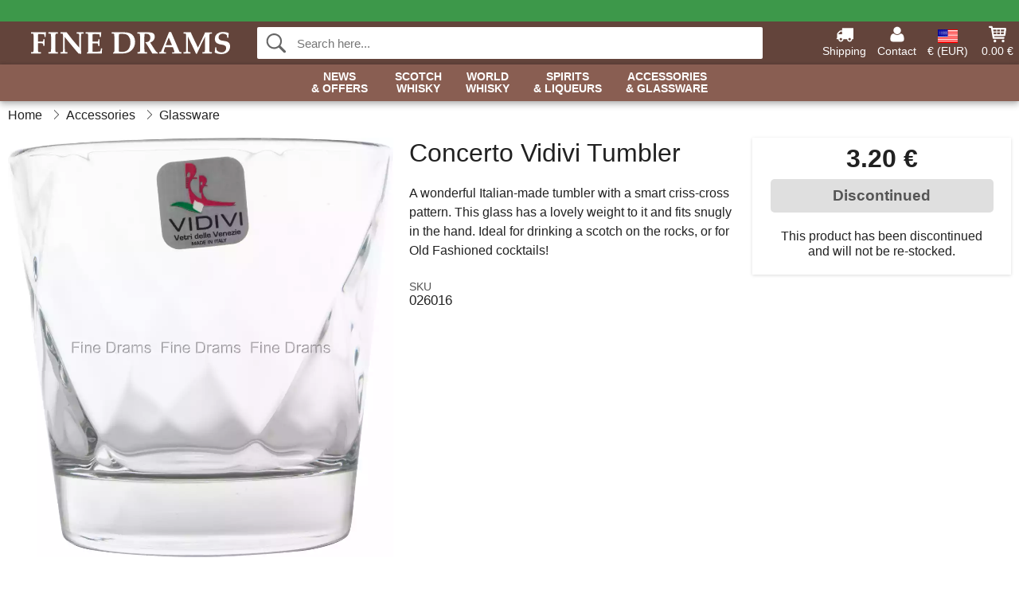

--- FILE ---
content_type: image/svg+xml
request_url: https://images.finedrams.com/image/logo/finedrams/finedrams.svg
body_size: 1608
content:
<?xml version="1.0" encoding="iso-8859-1"?><!DOCTYPE svg PUBLIC "-//W3C//DTD SVG 20001102//EN" "http://www.w3.org/TR/2000/CR-SVG-20001102/DTD/svg-20001102.dtd"><svg xmlns="http://www.w3.org/2000/svg" viewBox="0 0 110.26 12.27"><defs><style>.a{fill:#fff;}</style></defs><title>Fine Drams</title><path class="a" d="M118,132l-.11.95q0,.32-.07.83l0,.66-.08.09h-.48l-.08-.08a3.63,3.63,0,0,0-.13-1.28q-.19-.26-2.32-.26-.34,0-1.07,0-.09.85-.09,3v1.12l.94,0q.42,0,1.57,0a.35.35,0,0,0,.3-.12,2.9,2.9,0,0,0,.15-1.1l.08-.08h.51l.08.08q0,.93,0,1.7t0,1.83l-.08.07h-.56l-.08-.08a3.64,3.64,0,0,0-.07-1q-.14-.29-.85-.35-.49,0-1,0l-1,0v2a18.77,18.77,0,0,0,.11,2.57.36.36,0,0,0,.28.31l1.19.08.08.08v.56l-.09.08-3.34,0q-.71,0-2,0l-.08-.07V143l.08-.08a9.18,9.18,0,0,0,1-.08.36.36,0,0,0,.28-.31,18.77,18.77,0,0,0,.11-2.57v-4.39a18.77,18.77,0,0,0-.11-2.57.36.36,0,0,0-.28-.31,9.18,9.18,0,0,0-1-.08l-.08-.08V132l.08-.07q.8,0,2.56,0l5.59,0Z" transform="translate(-109.73 -131.7)"/><path class="a" d="M124.62,143.57l-.07.08q-.83,0-2.56,0t-2.56,0l-.07-.08V143l.08-.08a9.18,9.18,0,0,0,1-.08.36.36,0,0,0,.28-.31,18.67,18.67,0,0,0,.11-2.57v-4.39a18.67,18.67,0,0,0-.11-2.57.36.36,0,0,0-.28-.31,9.18,9.18,0,0,0-1-.08l-.08-.08V132l.08-.07q.8,0,2.56,0t2.55,0l.08.07v.56l-.08.08a9.18,9.18,0,0,0-1,.08.36.36,0,0,0-.28.31,18.67,18.67,0,0,0-.11,2.57V140a18.67,18.67,0,0,0,.11,2.57.36.36,0,0,0,.28.31,9.18,9.18,0,0,0,1,.08l.08.08Z" transform="translate(-109.73 -131.7)"/><path class="a" d="M138.91,132.53l-.09.08a9.18,9.18,0,0,0-1,.08.36.36,0,0,0-.28.31,18.67,18.67,0,0,0-.11,2.57v3.37q0,3.73.11,4.86l-.11.07-1.42-.22q-2.22-2.5-7.6-9.11V140a18.67,18.67,0,0,0,.11,2.57.36.36,0,0,0,.28.31,9.18,9.18,0,0,0,1,.08l.08.08v.56l-.08.07q-1,0-1.78,0t-1.92,0l-.08-.07V143l.08-.08a9.18,9.18,0,0,0,1-.08.36.36,0,0,0,.28-.31,18.67,18.67,0,0,0,.11-2.57v-4.39a18.67,18.67,0,0,0-.11-2.57.36.36,0,0,0-.28-.31,9.18,9.18,0,0,0-1-.08l-.08-.08V132l.08-.07q.79,0,1.5,0,1.12,0,1.86,0,3,4,7,8.54v-4.86a18.67,18.67,0,0,0-.11-2.57.36.36,0,0,0-.28-.31,9.18,9.18,0,0,0-1-.08l-.08-.08V132l.08-.07q.93,0,1.77,0,1.07,0,1.93,0l.08.07Z" transform="translate(-109.73 -131.7)"/><path class="a" d="M149.13,140.83a18.54,18.54,0,0,0-.18,2.74l-.08.08-6,0q-1.51,0-2.13,0l-.08-.08v-.23l0-.1a2.9,2.9,0,0,0,.66-.49,4.4,4.4,0,0,0,.09-1.1l0-1.86v-4.21a18.67,18.67,0,0,0-.11-2.57.36.36,0,0,0-.28-.31,9.18,9.18,0,0,0-1-.08l-.08-.08V132l.08-.07q.84,0,2.59,0l5.94,0,.09.07-.11.92q0,.44-.07.75l-.06.77-.08.09h-.48l-.08-.08a3.39,3.39,0,0,0-.13-1.29,1.9,1.9,0,0,0-.89-.18q-.8-.07-1.41-.07t-1.46.06q-.09.87-.09,2.42v1.72q.66,0,1.06,0H146q.76,0,.86-.12a2.64,2.64,0,0,0,.17-1.12l.08-.08h.51l.08.08q0,.93,0,1.7t0,1.83l-.08.07H147l-.08-.08a2.65,2.65,0,0,0-.13-1.13q-.13-.18-.81-.24-.51,0-1.08,0t-1.13,0v2.53q0,1.09,0,2.11H145a12.91,12.91,0,0,0,3-.19.27.27,0,0,0,.13-.09,1.48,1.48,0,0,0,.16-.5l.2-1,.08-.09H149Z" transform="translate(-109.73 -131.7)"/><path class="a" d="M167.36,137.08a6.35,6.35,0,0,1-1.83,4.67,6.17,6.17,0,0,1-2.17,1.4,8.27,8.27,0,0,1-3.2.51l-2.93,0q-1.2,0-2,0l-.08-.08v-.23l0-.1a2.9,2.9,0,0,0,.66-.49,4.33,4.33,0,0,0,.09-1.1l0-1.86v-4.21a18.67,18.67,0,0,0-.11-2.57.36.36,0,0,0-.28-.31,9.18,9.18,0,0,0-1-.08l-.08-.08V132l.08-.07q.88,0,1.68,0,1.93,0,3.49,0l1.55,0a8.79,8.79,0,0,1,3.31.49,4.22,4.22,0,0,1,2,1.69A5.7,5.7,0,0,1,167.36,137.08Zm-2.55.4a5.11,5.11,0,0,0-1.11-3.54,3.14,3.14,0,0,0-1.45-.91,8.42,8.42,0,0,0-2.32-.25,9.79,9.79,0,0,0-1.48.11q-.08.93-.08,4.5l0,3.63a14.62,14.62,0,0,0,.07,1.61,9.47,9.47,0,0,0,1.49.12,5.86,5.86,0,0,0,2.61-.48,3.71,3.71,0,0,0,1.64-1.78A6.86,6.86,0,0,0,164.81,137.47Z" transform="translate(-109.73 -131.7)"/><path class="a" d="M180,143.57l-.08.08h-.32l-1.42,0q-.42,0-1.34,0a2.32,2.32,0,0,0-.32-.66l-2.06-3.44-.92-1.4a2.32,2.32,0,0,0-.49-.51l.09-.28h.28a2.66,2.66,0,0,0,1.28-.26,2.21,2.21,0,0,0,.78-.81,2.6,2.6,0,0,0,.36-1.39,1.89,1.89,0,0,0-1-1.89,3.56,3.56,0,0,0-1.45-.23,4.63,4.63,0,0,0-.8.07q-.08.81-.08,2.77V140a18.67,18.67,0,0,0,.11,2.57.36.36,0,0,0,.28.31,9.18,9.18,0,0,0,1,.08l.08.08v.56l-.07.08q-.83,0-2.56,0t-2.56,0l-.08-.07V143l.08-.08a9.18,9.18,0,0,0,1-.08.36.36,0,0,0,.28-.31,18.67,18.67,0,0,0,.11-2.57v-4.39A18.67,18.67,0,0,0,170,133a.36.36,0,0,0-.28-.31,9.18,9.18,0,0,0-1-.08l-.08-.08V132l.08-.07q.81,0,2.56,0,1,0,1.64,0,1.25,0,1.88,0a6.34,6.34,0,0,1,2.11.26,2,2,0,0,1,1.21,1.18,2.79,2.79,0,0,1,.15,1q0,2.26-2.54,3.2.42.7.88,1.41l1.28,2a9.08,9.08,0,0,0,1.5,2,1,1,0,0,0,.53.12l.08.08Z" transform="translate(-109.73 -131.7)"/><path class="a" d="M193.09,143.57l-.07.08-2.22,0q-1.53,0-2.84,0l-.07-.08V143L188,143l.72,0q.46,0,.46-.32a3.06,3.06,0,0,0-.23-.78l-.67-1.75-2.34,0-1.93,0-.37,1a6.35,6.35,0,0,0-.42,1.44q0,.32.39.37.22,0,.85.07l.08.08v.53l-.08.08-2,0-1.69,0-.08-.07V143l.09-.08q.85,0,1-.34t1.47-3.46l2.17-5.42.73-1.9h1.18l4.4,10.35q.26.59.46.66a2.42,2.42,0,0,0,.79.1l.07.09Zm-5.26-4.47L186,134.75l-1.7,4.35q.68,0,1.77,0T187.83,139.1Z" transform="translate(-109.73 -131.7)"/><path class="a" d="M209.9,143.57l-.08.08q-.82,0-2.56,0t-2.56,0l-.07-.07V143l.08-.08a9.18,9.18,0,0,0,1-.08.36.36,0,0,0,.28-.31,18.67,18.67,0,0,0,.11-2.57v-5.61l-1.85,3.79q-.16.32-1.08,2.32l-1.52,3.32h-.56q-.43-1-1.17-2.6l-1.16-2.47-2.17-4.52V140a18.67,18.67,0,0,0,.11,2.57.36.36,0,0,0,.28.31,9.18,9.18,0,0,0,1,.08l.08.08v.56l-.08.07q-1,0-1.78,0t-1.92,0l-.08-.07V143l.08-.08a9.18,9.18,0,0,0,1-.08.36.36,0,0,0,.28-.31,18.67,18.67,0,0,0,.11-2.57v-4.39a18.67,18.67,0,0,0-.11-2.57.36.36,0,0,0-.28-.31,9.18,9.18,0,0,0-1-.08l-.08-.08V132l.08-.07q.86,0,2.18,0,1,0,1.77,0l.78,1.78.53,1.15,2.64,5.52,1.27-2.57,2-4.24q.35-.76.68-1.63l1.26,0q1.63,0,2.49,0l.08.07v.57l-.08.07a9.18,9.18,0,0,0-1,.08.36.36,0,0,0-.28.31,18.67,18.67,0,0,0-.11,2.57V140a18.67,18.67,0,0,0,.11,2.57.36.36,0,0,0,.28.31,9.18,9.18,0,0,0,1,.08l.08.08Z" transform="translate(-109.73 -131.7)"/><path class="a" d="M220,139.77a3.93,3.93,0,0,1-.78,2.42,4.08,4.08,0,0,1-1.78,1.37A6.35,6.35,0,0,1,215,144a7.89,7.89,0,0,1-3.42-.8l-.1-.18a12.15,12.15,0,0,0,.23-2.71l.08-.08h.53l.07.08v.19a10,10,0,0,0,.1,1.23,2.39,2.39,0,0,0,1.07.91,3.73,3.73,0,0,0,1.68.4,2.37,2.37,0,0,0,2.27-1.15,2.5,2.5,0,0,0,.32-1.22,1.58,1.58,0,0,0-.89-1.52,5,5,0,0,0-1.42-.37,7.41,7.41,0,0,1-2.91-.85,2.81,2.81,0,0,1-1.05-2.42,3.44,3.44,0,0,1,1.15-2.71,4.94,4.94,0,0,1,3.37-1.06,6.8,6.8,0,0,1,3.14.62l.06.2a14.39,14.39,0,0,0-.24,2.37L219,135h-.52l-.08-.08a10.1,10.1,0,0,0-.08-1.29,2,2,0,0,0-.9-.66,3.67,3.67,0,0,0-1.42-.28,2.51,2.51,0,0,0-1.76.59,1.86,1.86,0,0,0-.61,1.44,1.55,1.55,0,0,0,.69,1.4,6.7,6.7,0,0,0,2.12.56l1,.17a4.8,4.8,0,0,1,.9.24,2.5,2.5,0,0,1,1.26,1A3.18,3.18,0,0,1,220,139.77Z" transform="translate(-109.73 -131.7)"/></svg>